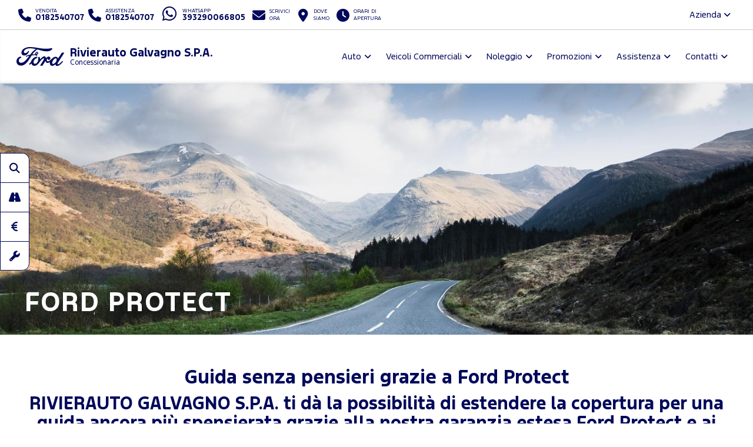

--- FILE ---
content_type: text/html; charset=utf-8
request_url: https://www.fordrivierauto.it/assistenza/ford-protect-savona
body_size: 37401
content:



<!DOCTYPE html>
<html lang="it">
<head>

	<script>
		dataLayer = [];
		dataLayer.push({ "dealer": "RIVIERAUTO GALVAGNO S.P.A." });
		var modalIds = [];

		//var _iub = _iub || [];
		// _iub.csConfiguration = {
		// 	"lang": "it"
		// };


		// _iub.csConfiguration = {
		// 	"floatingPreferencesButtonIcon": false,
		// 	"askConsentAtCookiePolicyUpdate": true,
		// 	"consentOnContinuedBrowsing": false,
		// 	"perPurposeConsent": true,
		// 	"whitelabel": true,
		// 	"lang": "it",
		// 	"siteId": 2107864,
		// 	"floatingPreferencesButtonDisplay": false, //"anchored-bottom-left",
		// 	"cookiePolicyId": 40111522,
		// 	"floatingPreferencesButtonCaption": ""
		// };
	</script>



	<meta charset="utf-8" />
	<meta http-equiv="X-UA-Compatible" content="IE=edge">
	<meta name="viewport" content="width=device-width, initial-scale=1.0" />
	
    <meta name="description" content="Estensioni di garanzia per la tua Ford: amplia flessibilit&#xE0;, copertura costi di riparazione imprevisti fuori garanzia. Ford Protect Savona Imperia Albenga Sanremo Rivierauto Galvagno.">

	<title>Ford Protect Savona Imperia Albenga Sanremo Estensione Garanzia Rivierauto Galvagno</title>
	<link rel="shortcut icon" type="image/x-icon" href="/favicon.ico?v=tHF79FHn2GdiSUXzr6WbmtBwlxRG7EK3kmKXf27s2Co">



	<link rel="stylesheet" href="/lib/bootstrap/dist/css/bootstrap.min.css?v=Qry4suqm7ip9yo-GDpIk-955Tlh1HW9UhqHZJN9odD4" />
	<link rel="stylesheet" href="/css/site.min.css?v=61kq2E8huAExK4Yb5QVVDU3NHsxCRPCehWePQoJ3bDI" />
	<link rel="stylesheet" href="https://cdnjs.cloudflare.com/ajax/libs/font-awesome/6.5.2/css/all.min.css" integrity="sha512-SnH5WK+bZxgPHs44uWIX+LLJAJ9/2PkPKZ5QiAj6Ta86w+fsb2TkcmfRyVX3pBnMFcV7oQPJkl9QevSCWr3W6A==" crossorigin="anonymous" referrerpolicy="no-referrer" />

	<script src="https://cdnjs.cloudflare.com/ajax/libs/modernizr/2.8.3/modernizr.min.js"></script>
	

    <link href="https://cdnjs.cloudflare.com/ajax/libs/OwlCarousel2/2.2.1/assets/owl.carousel.min.css" rel="stylesheet" />







	<!-- Google Tag Manager -->
	<!-- End Google Tag Manager -->
	<!-- Google Tag Manager / Container for Adobe DTM -->
	<script>
		(function (w, d, s, l, i) {
			w[l] = w[l] || []; w[l].push({
				'gtm.start':
					new Date().getTime(), event: 'gtm.js'
			}); var f = d.getElementsByTagName(s)[0],
				j = d.createElement(s), dl = l != 'dataLayer' ? '&l=' + l : ''; j.async = true; j.src =
					'https://www.googletagmanager.com/gtm.js?id=' + i + dl; f.parentNode.insertBefore(j, f);
		})(window, document, 'script', 'dataLayer', 'GTM-5KD5PZV');</script>
	<!-- End Google Tag Manager -->


		<!-- Google Tag Manager for GA4 -->
		<script>
		(function (w, d, s, l, i) {
			w[l] = w[l] || []; w[l].push({
				'gtm.start':
				new Date().getTime(), event: 'gtm.js'
			}); var f = d.getElementsByTagName(s)[0],
				j = d.createElement(s), dl = l != 'dataLayer' ? '&l=' + l : ''; j.async = true; j.src =
					'https://www.googletagmanager.com/gtm.js?id=' + i + dl; f.parentNode.insertBefore(j, f);
			})(window, document, 'script', 'dataLayer', 'GTM-WPJDWK9');
		</script>
		<!-- End Google Tag Manager for GA4 -->



	<script type="application/ld+json">
		{
		"@context" : "http://schema.org",
		"@type" : "Organization",
		"url" : "https://www.fordrivierauto.it",
		"logo": "https://www.fordrivierauto.it/img/brand/ford-go-further.png",
		"legalName": "Rivierauto Galvagno",
		"email": "amministrazione@rivierauto.it",
		"vatID": "00380720094",
		"contactPoint" : [
		{
		"@type" : "ContactPoint",
		"telephone" : "&#x2B;390182540707",
		"contactType" : "sales",
		"areaServed" : "IT"
		},
		{
		"@type" : "ContactPoint",
		"telephone" : "&#x2B;390182540707",
		"contactType" : "customer service",
		"areaServed" : "IT"
		}
		],
		"brand":
		{
		"@type" : "Organization",
		"legalName": "Ford Italia S.p.A.",
		"url": "https://www.ford.it",
		"address": {
		"@type": "PostalAddress",
		"addressLocality": "Roma, Italia",
		"postalCode": "00143",
		"streetAddress": "Via A. Argoli, 54"
		}
		},
		"memberOf":
		{
		"@type" : "Organization",
		"legalName": "Ford Italia S.p.A.",
		"url": "https://www.ford.it",
		"address": {
		"@type": "PostalAddress",
		"addressLocality": "Roma, Italia",
		"postalCode": "00143",
		"streetAddress": "Via A. Argoli, 54"
		}
		}
		}
	</script>
	<script type="application/ld+json">
		{
		"@context" : "http://schema.org",
		"@type" : "WebSite",
		"name" : "RIVIERAUTO GALVAGNO S.P.A.",
		"url" : "https://www.fordrivierauto.it"
		}
	</script>


	<!--Adobe-Ford data layer-->
	<script type="text/javascript">
		var digitaldata = digitaldata || {};
		digitaldata = {
			page: {
				variantName: '',
				dealerID: '63900'
			},
			vehicle: {
				nameplate: ''
			}
		};
	</script>
	
	
	

		<script src="//assets.adobedtm.com/1db89c73e928/f628046f98fe/launch-aacf9f154207.min.js" async></script>
	



</head>

<body>
	<!-- Google Tag Manager (noscript) -->
	<noscript>
		<iframe src="https://www.googletagmanager.com/ns.html?id=GTM-TZ8D3B3"
				height="0" width="0" style="display:none;visibility:hidden"></iframe>
	</noscript>
	<noscript>
		<iframe src="https://www.googletagmanager.com/ns.html?id=GTM-5KD5PZV"
				height="0" width="0" style="display:none;visibility:hidden"></iframe>
	</noscript>
	<noscript>
		<iframe src="https://www.googletagmanager.com/ns.html?id=GTM-WPJDWK9"
				height="0" width="0" style="display:none;visibility:hidden"></iframe>
	</noscript>
	<!-- End Google Tag Manager (noscript) -->

	<div id="main-container">

		<header id="header" class="hidden-print">
			<div class="container-fluid">

				<div id="top-bar">
					<ul class="contact-items list-inline">
						<li id="phone-toggle" class="dropdown visible-xs-inline-block visible-sm-inline-block">
							<a data-toggle="dropdown" href="#" class="dropdown-toggle">
								<i class="fa fa-fw fa-phone"></i>
							</a>
						</li>
						<li id="phone-main" class="dropdown-item">
							<a href="tel:0182540707">
								<i class="fa fa-fw fa-phone hidden-xs hidden-sm"></i>
								<span>
									<small>Vendita</small>
									<strong class="ctc ctc-vendita">
										0182540707
									</strong>
								</span>
							</a>
						</li>
						<li id="phone-service" class="dropdown-item">
							<a href="tel:0182540707">
								<i class="fa fa-fw fa-phone hidden-xs hidden-sm"></i>
								<span>
									<small>Assistenza</small>
									<strong class="ctc ctc-service">
										0182540707
									</strong>
								</span>
							</a>
						</li>

							<li id="phone-whatsapp">
								<a href="https://wa.me/393290066805" target="_blank">
									<i class="fab fa-fw fa-whatsapp fa-2x"></i>
									<span class="hidden-xs hidden-sm">
										<small>Whatsapp</small>
										<strong class="ctc ctc-service">393290066805</strong>
									</span>
								</a>
							</li>

							<li id="main-email">
								<a href="/contattaci-ora">
									<i class="fa fa-fw fa-envelope"></i>
									<span class="hidden-xs hidden-sm">
										<small>Scrivici <br />ora</small>
									</span>
								</a>
							</li>
						<li id="main-office">
							<a href="/dove-siamo">
								<i class="fa fa-fw fa-map-marker-alt"></i>
								<span class="hidden-xs hidden-sm">
									<small>Dove <br />siamo</small>
								</span>
							</a>
						</li>
						<li id="main-timetables" class="hidden-xs hidden-sm">
							<a href="/dove-siamo" class="scroll-to">
								<i class="fa fa-fw fa-clock"></i>
								<span class="hidden-xs">
										<small>Orari di <br />apertura</small>
								</span>
							</a>
						</li>
					</ul>
					<ul class="company-items list-inline pull-right hidden-xs hidden-sm ">
						<li id="company-nav" class="dropdown">
							<a data-toggle="dropdown">Azienda <i class="fa fa-angle-down"></i></a>
							<ul class="dropdown-menu">
									<li><a href="/azienda/team">Il nostro staff</a></li>
								

										<li><a href="/guida-allacquisto/esplorazione-continua-savona">Esplorazione Continua</a></li>
								<li><a href="/guida-allacquisto/lavora-con-noi-savona">Lavora con noi</a></li>
							</ul>
						</li>
					</ul>
				</div>

				<nav id="header-nav" class="navbar navbar-default mega">

					

						<div class="navbar-header">
							<a class="navbar-brand d-flex align-items-center" href="/">
								<span class="brand-img">
									<img src="/img/brand/ford_oval_blue_logo.svg?v=R4QSQbKFaJMptfThcfQw2GnDRPsZ3T4iwDX-XJKn7XY" alt="Rivierauto Galvagno" />
								</span>
								<h1 class="dealer-name">
									Rivierauto Galvagno S.P.A.
										<span class="small d-block">Concessionaria</span>
								</h1>
							</a>
							<button type="button" class="navbar-toggle collapsed" data-toggle="collapse" data-target="#main-nav" aria-expanded="false">
								<span class="label-menu">Menu</span>
								<i class="fa fa-bars"></i>
								<i class="fa fa-times"></i>
							</button>
						</div>

						<div class="collapse navbar-collapse navbar-right" id="main-nav">
							<ul class="nav navbar-nav">

								<li class="dropdown">
									<a href="#" class="dropdown-toggle" data-toggle="dropdown" role="button" aria-haspopup="true" aria-expanded="false">Auto</a>
									<ul class="dropdown-menu">
											<li><a href="/ford-gamma-auto-savona">Gamma</a></li>

												<li><a href="/guida-allacquisto/video-consegna">Scopri la tua Ford</a></li>
												<li><a href="/assistenza/ford-pass-savona">Ford app</a></li>

														<li><a href="/guida-allacquisto/ricarica-domestica-savona">Ricarica Domestica</a></li>
														<li><a href="/guida-allacquisto/gamma-elettrica-ford-savona">Gamma elettrica Ford</a></li>
														<li><a href="/guida-allacquisto/gamma-ford-savona">Gamma Ford</a></li>
									</ul>
								</li>


								<li class="dropdown ">
									<a href="#" class="dropdown-toggle" data-toggle="dropdown" role="button" aria-haspopup="true" aria-expanded="false">Veicoli Commerciali</a>
									<ul class="dropdown-menu">
											<li><a href="/ford-veicoli-commerciali-gamma-savona">Gamma</a></li>

												<li><a href="/assistenza/ford-pro-savona">Ford Pro</a></li>
												<li><a href="/assistenza/ford-service-pro-savona">Ford Pro Service</a></li>
												<li><a href="/assistenza/ford-liive-savona">FordLiive</a></li>

														<li><a href="/guida-allacquisto/veicoli-commerciali-elettrici-savona">Veicoli Commerciali 100% elettrici</a></li>
														<li><a href="/guida-allacquisto/intelligence-savona">Ford Pro&#x2122; Software</a></li>
														<li><a href="/guida-allacquisto/ricarica-savona">Ricarica Ford</a></li>
									</ul>
								</li>




									<li class="dropdown">
										<a href="#" class="dropdown-toggle" data-toggle="dropdown" role="button" aria-haspopup="true" aria-expanded="false">Noleggio</a>
										<ul class="dropdown-menu">
													<li><a href="/noleggio-savona/noleggio-ford">Noleggio Ford</a></li>
											<li><a href="/promozioni-noleggio-lungo-termine-e-leasing-ford-business-savona">Promozioni Noleggio e Leasing</a></li>
										</ul>
									</li>
								<li class="dropdown">
									<a href="#" class="dropdown-toggle" data-toggle="dropdown" role="button" aria-haspopup="true" aria-expanded="false">Promozioni</a>
									<ul class="dropdown-menu">
												<li><a href="/promozioni-auto-savona">Auto</a></li>
												<li><a href="/promozioni-veicoli-commerciali-savona">Veicoli Commerciali</a></li>
												<li><a href="/promozioni/Vetrina-Ecobonus-2025-savona">Vetrina Ecobonus 2025</a></li>
									</ul>
								</li>



								<li class="dropdown">
									<a href="#" class="dropdown-toggle" data-toggle="dropdown" role="button" aria-haspopup="true" aria-expanded="false">Assistenza</a>
									<ul class="dropdown-menu">
											<li><a href="/assistenza/prenota-intervento-officina-ford-savona">Prenota il tagliando</a></li>
										<li><a href="/assistenza/libera-il-tuo-tempo-savona">Libera il tuo tempo</a></li>
											<li><a href="/promozioni-ford-value-service-5plus-savona">Promozioni Ford Value Service 5+</a></li>											
											<li><a href="/promozioni-pneumatici-savona">Promozioni Pneumatici</a></li>											
										<li><a href="/assistenza/pacchetti-manutenzione-ford-savona">Pacchetti di manutenzione</a></li>
										<li><a href="/assistenza/ford-protect-savona">Ford Protect</a></li>

													<li><a href="/assistenza/ford-liive-savona">FordLiive</a></li>
													<li><a href="/assistenza/ford-service-pro-savona">Ford Pro Service</a></li>
									</ul>
								</li>
								<li class="dropdown">
									<a href="#" class="dropdown-toggle" data-toggle="dropdown" role="button" aria-haspopup="true" aria-expanded="false">Contatti</a>
									<ul class="dropdown-menu">
										<li><a href="/dove-siamo">Concessionaria</a></li>
												<li><a href="/altre-sedi/officine">Officine</a></li>
											<li><a href="/contattaci-ora">Contattaci ora</a></li>
											<li><a href="/richiedi-preventivo-ford">Chiedi un preventivo</a></li>
											<li><a href="/test-drive-ford">Prenota un test drive</a></li>
													<li><a href="/contatti/consegnaadomicilio-liguria-savona">consegna a domicilio</a></li>
										
										<li><a href="/guida-allacquisto/lavora-con-noi-savona">Lavora con noi</a></li>

									</ul>
								</li>

								<li class="dropdown visible-xs visible-sm ">
									<a href="#" class="dropdown-toggle" data-toggle="dropdown" role="button" aria-haspopup="true" aria-expanded="false">L'azienda</a>
									<ul class="dropdown-menu">
											<li><a href="/azienda/team">Il nostro staff</a></li>

												<li><a href="/guida-allacquisto/esplorazione-continua-savona">Esplorazione Continua</a></li>
										<li><a href="/guida-allacquisto/lavora-con-noi-savona">Lavora con noi</a></li>

									</ul>
								</li>


							</ul>
						</div>
					
					


				</nav>

			</div>
		</header>

		<main id="main">
			





<div id="generic-content">


    <section id="page-slider">
        <div class="container-fluid">
            <div class="owl-carousel slide-items">

                <div class="slide">
                    <a title="Libera il tuo tempo">
                        <span class="slide-image">
                            <picture>
                                <source srcset="/img/assistenza/fordprotect/slider/02/ford-warranties.extra-large.jpeg" media="(min-width: 1200px)">
                                <source srcset="/img/assistenza/fordprotect/slider/02/ford-warranties.large.jpeg" media="(min-width: 992px)">
                                <source srcset="/img/assistenza/fordprotect/slider/02/ford-warranties.medium.jpeg" media="(min-width: 768px)">
                                <source srcset="/img/assistenza/fordprotect/slider/02/ford-warranties.small.jpeg" media="(min-width: 480px)">
                                <source srcset="/img/assistenza/fordprotect/slider/02/ford-warranties.extra-small.jpeg" media="(min-width: 0px)">
                                <img src="[data-uri]" alt="Ford Service - Libera il tuo tempo" />
                            </picture>
                        </span>
                        <span class="slide-caption bottom-left">
                            <span class="slide-title">Ford Protect</span>
                        </span>
                    </a>
                </div>

            </div>
        </div>
    </section>

    <section id="page-content">
        <div class="container-fluid">

            <div class="page-sections">

                <div class="page-section">
                    <div class="row">
                        <div class="col-sm-12 text-center">
                            <h1 class="first-child">
                                Guida senza pensieri grazie a Ford Protect
                            </h1>
                            <h3>
                                RIVIERAUTO GALVAGNO S.P.A. ti dà la possibilità di estendere la copertura per una guida ancora più spensierata
                                grazie alla nostra garanzia estesa Ford Protect e ai piani di manutenzione programmati.
                            </h3>
                        </div>
                    </div>
                </div>

                <div class="page-section">
                    <div class="row">
                        <div class="col-sm-6">
                            <img src="/img/assistenza/fordprotect/slider/01/ford-warranties.small.jpeg" alt="Ford Protect" />
                        </div>
                        <div class="col-sm-6">
                            <h2>Ford Protect</h2>
                            <p>
                                La garanzia base Ford sui veicoli nuovi ha una durata minima di due anni e copre ogni veicolo della gamma da 
                                eventuali difetti originari di fabbrifcazione. Scegliendo la garanzia convenzionale FordProtect, puoi ampliare 
                                la garanzia base per un periodo di copertura complessivo di 5 o 7 anni, a seconda delle tue esigenze di mobilità. 
                                Ford Protect offre una vasta gamma di vantaggi, tra i quali:
                            </p>
                            <ul>
                                <li>ampia flessibilità del portafoglio prodotti, in termini di durata e chilometraggio massimi</li>
                                <li>elevata accessibilità dell’offerta</li>
                                <li>copertura dei costi di riparazione imprevisti fuori garanzia</li>
                                <li>copertura e assistenza anche in occasione di soggiorni in tutta Europa</li>
                            </ul>
                            <p>
                                <a href="tel:0182540707" class="btn btn-success btn-block-xs"><i class="fa fa-phone"></i> Chiamaci ora</a>
                                <a href="https://serviceconfigurator.ovaleblu.com/FordProtect.aspx?fmccmp=other:nwp:own:single%20feature::warranty:" target="_blank" class="btn btn-primary btn-block-xs">Calcola il tuo Ford Protect</a>
                            </p>
                        </div>
                    </div>
                </div>

            </div>


        </div>
    </section>

</div>


		</main>

		<div id="sticky-nav" class="hidden-print visible-md visible-lg">
			<a class="btn btn-default _btn-primary" href="/auto-savona">
				<i class="fa fa-fw fa-search"></i>
				<span>Ricerca auto</span>
			</a>
				<a class="btn btn-default _btn-primary" href="/test-drive-ford">
					<i class="fa fa-fw fa-road"></i>
					<span>Prenota un Test drive</span>
				</a>
				<a class="btn btn-default _btn-primary" href="/richiedi-preventivo-ford">
					<i class="fa fa-fw fa-euro-sign"></i>
					<span>Chiedi un Preventivo</span>
				</a>
				<a class="btn btn-default _btn-primary" href="/assistenza/prenota-intervento-officina-ford-savona">
					<i class="fa fa-fw fa-wrench"></i>
					<span>Prenota il Tagliando</span>
				</a>
		</div>


		<div id="container-tradein" class="hidden">
			<div id="panel-tradein">
				<div>
					<h4>Quanto vale il mio usato?</h4>
					<p>Inserisci targa, allestimento e chilometraggio. Conferma i dati e calcoleremo il valore del tuo usato!</p>
					<a href="/valutazione-usato" class="btn btn-primary">Valuta il tuo usato</a>
				</div>

				<div class="hidden">
					<h4>La tua valutazione usato</h4>
					<ul class="list-inline mb-2">
						<li class="list-inline-item"><strong>Targa:</strong> </li>
						<li class="list-inline-item"><strong>Modello:</strong> </li>
						<li class="list-inline-item"><strong>Km:</strong> </li>
						<li class="list-inline-item"><strong>Quotazione:</strong> &euro; n.d.</li>
					</ul>

					<div class="btn-group btn-group-sm" role="group">
						<a class="btn btn-default" href="/valutazione-usato"><i class="fas fa-plus"></i> Nuova valutazione</a>
					</div>
				</div>
			</div>
			<div id="container-btn-tradein">
				<button type="button" id="btn-panel-tradein"><img src="/img/trade-in/tradein-ico.svg" loading="lazy" /></button>
			</div>
		</div>




		<!-- sticky nav mobile -->
		<div id="sticky-nav" class="hidden-print hidden-md hidden-lg">
			<a role="button" data-trigger="focus" tabindex="0" class="btn btn-default _btn-primary popovers" data-toggle="popover" data-placement="top" title="" data-content="<a href='/auto-savona' class='h3'>Ricerca auto <i class='fa fa-chevron-right fa-fw'></i></a>">
				<i class="fa fa-fw fa-search"></i>
				<span class="hidden"><strong>Ricerca auto</strong></span>
			</a>
				<a role="button" data-trigger="focus" tabindex="1" class="btn btn-default _btn-primary popovers" data-toggle="popover" data-placement="top" title="" data-content="<a href='/test-drive-ford' class='h3'>Prenota un Test drive <i class='fa fa-chevron-right fa-fw'></i></a>">
					<i class="fa fa-fw fa-road"></i>
					<span class="hidden">Prenota un <strong>Test drive</strong></span>
				</a>
				<a role="button" data-trigger="focus" tabindex="2" class="btn btn-default _btn-primary popovers" data-toggle="popover" data-placement="top" title="" data-content="<a href='/richiedi-preventivo-ford' class='h3'>Chiedi un Preventivo <i class='fa fa-chevron-right fa-fw'></i></a>">
					<i class="fa fa-fw fa-euro-sign"></i>
					<span class="hidden">Chiedi un <strong>Preventivo</strong></span>
				</a>
				<a role="button" data-trigger="focus" tabindex="3" class="btn btn-default _btn-primary popovers" data-toggle="popover" data-placement="top" title="" data-content="<a href='/assistenza/prenota-intervento-officina-ford-savona' class='h3'>Prenota il Tagliando <i class='fa fa-chevron-right fa-fw'></i></a>">
					<i class="fa fa-fw fa-wrench"></i>
					<span class="hidden">Prenota il <strong>Tagliando</strong></span>
				</a>
		</div>

		<div id="scroll-top" class="hidden-xs hidden-print">
			<span class="icon scroll-to"><i class="fa fa-4x fa-angle-up"></i></span>
		</div>


		

			<footer id="footer" class="hidden-print">
				<div class="container-fluid">

					<nav id="footer-nav">
						<ul class="nav nav-pills">
							<li>
								<a href="/"><i class='fa fa-home'></i></a>
							</li>
								<li>
									<a href="/ford-gamma-auto-savona">Auto</a>
								</li>
								<li>
									<a href="/ford-veicoli-commerciali-gamma-savona">Veicoli Commerciali</a>
								</li>

							<li>
								<a href="/promozioni">Promozioni</a>
							</li>
								<li>
									<a href="/assistenza/prenota-intervento-officina-ford-savona">Assistenza</a>
								</li>
							<li>
								<a href="/dove-siamo">Contatti</a>
							</li>
						</ul>
					</nav>

					<div id="footer-main">

						<a role="button" data-toggle="collapse" href="#collapseContainerOfficeFooter" aria-expanded="false" aria-controls="collapseContainerOfficeFooter" class="mostraSediFooter btn btn-default"><span>Mostra</span> <span>Nascondi</span> le sedi (4)</a>

						<div class="row office-items collapse" id="collapseContainerOfficeFooter">
								<div class="col-xs-12 col-sm-6 col-md-4">
									<div class="office ">
										<h5 class="office-name"><a href="/dove-siamo/rivierauto-galvagno-spa-albenga-7526"><span>Ford Rivierauto Galvagno S.P.A. Albenga</span></a></h5>
										<a role="button" data-toggle="collapse" href="#collapseFooterOffice-7526" aria-expanded="true" aria-controls="collapseFooterOffice-7526">
											Servizi offerti [<i class="fa-solid fa-plus"></i><i class="fa-solid fa-minus"></i>]
										</a>
										<div class="office-services collapse in" id="collapseFooterOffice-7526">
												<span class="label label-default">Vendita autoveicoli</span>
												<span class="label label-default">Transit Centre</span>
												<span class="label label-default">Veicoli commerciali</span>
												<span class="label label-default">Veicoli elettrici</span>
												<span class="label label-default">Centro usato</span>
												<span class="label label-default">Assistenza autoveicoli</span>
												<span class="label label-default">Assistenza veicoli commerciali</span>
												<span class="label label-default">Transit Centre Service</span>
												<span class="label label-default">Assistenza veicoli elettrici</span>
												<span class="label label-default">Vendita ricambi e accessori</span>
										</div>
										<div>
											<div class="office-address">
 Regione Cavallo, 24 - 17031  Albenga (SV)
											</div>
												<div class="office-phone">
													<a href="tel:0182540707"><strong>Tel.</strong> 0182540707</a>
												</div>
										</div>
										
									</div>
								</div>
								<div class="col-xs-12 col-sm-6 col-md-4">
									<div class="office ">
										<h5 class="office-name"><a href="/dove-siamo/rivierauto-galvagno-spa-savona-11749"><span>Ford Rivierauto Galvagno S.P.A. Savona</span></a></h5>
										<a role="button" data-toggle="collapse" href="#collapseFooterOffice-11749" aria-expanded="true" aria-controls="collapseFooterOffice-11749">
											Servizi offerti [<i class="fa-solid fa-plus"></i><i class="fa-solid fa-minus"></i>]
										</a>
										<div class="office-services collapse in" id="collapseFooterOffice-11749">
												<span class="label label-default">Vendita autoveicoli</span>
												<span class="label label-default">Centro usato</span>
												<span class="label label-default">Assistenza autoveicoli</span>
												<span class="label label-default">Assistenza veicoli commerciali</span>
												<span class="label label-default">Vendita ricambi e accessori</span>
										</div>
										<div>
											<div class="office-address">
 Via Aurelia, 220 - 17047  Vado Ligure (SV)
											</div>
												<div class="office-phone">
													<a href="tel:0192160011"><strong>Tel.</strong> 0192160011</a>
												</div>
										</div>
										
									</div>
								</div>
								<div class="col-xs-12 col-sm-6 col-md-4">
									<div class="office ">
										<h5 class="office-name"><a href="/dove-siamo/rivierauto-galvagno-spa-imperia-11751"><span>Ford Rivierauto Galvagno S.P.A. Imperia</span></a></h5>
										<a role="button" data-toggle="collapse" href="#collapseFooterOffice-11751" aria-expanded="true" aria-controls="collapseFooterOffice-11751">
											Servizi offerti [<i class="fa-solid fa-plus"></i><i class="fa-solid fa-minus"></i>]
										</a>
										<div class="office-services collapse in" id="collapseFooterOffice-11751">
												<span class="label label-default">Vendita autoveicoli</span>
												<span class="label label-default">Centro usato</span>
												<span class="label label-default">Assistenza autoveicoli</span>
												<span class="label label-default">Assistenza veicoli commerciali</span>
												<span class="label label-default">Vendita ricambi e accessori</span>
										</div>
										<div>
											<div class="office-address">
 Via Argine Destro, 605 - 18100  Imperia (IM)
											</div>
												<div class="office-phone">
													<a href="tel:0183297909"><strong>Tel.</strong> 0183297909</a>
												</div>
										</div>
										
									</div>
								</div>
								<div class="col-xs-12 col-sm-6 col-md-4">
									<div class="office ">
										<h5 class="office-name"><a href="/dove-siamo/rivierauto-galvagno-spa-sanremo-23836"><span>Ford Rivierauto Galvagno S.P.A. Sanremo</span></a></h5>
										<a role="button" data-toggle="collapse" href="#collapseFooterOffice-23836" aria-expanded="true" aria-controls="collapseFooterOffice-23836">
											Servizi offerti [<i class="fa-solid fa-plus"></i><i class="fa-solid fa-minus"></i>]
										</a>
										<div class="office-services collapse in" id="collapseFooterOffice-23836">
												<span class="label label-default">Vendita autoveicoli</span>
												<span class="label label-default">Centro usato</span>
										</div>
										<div>
											<div class="office-address">
 Via Padre Semeria, 120 - 18038  Sanremo (IM)
											</div>
												<div class="office-phone">
													<a href="tel:0184660223"><strong>Tel.</strong> 0184660223</a>
												</div>
										</div>
										
									</div>
								</div>

								<div id="footer-social" class="col-md-4 col-sm-6">
									<p class="small">Seguici anche su</p>
									<ul class="list-inline social-links">
											<li class="facebook"><a href="https://www.facebook.com/rivierautogalvagno.ford/" rel="nofollow" target="_blank" title="Seguici su Facebook"><i class="fab fa-fw fa-facebook-f"></i></a></li>
											<li class="whatsapp"><a href="https://wa.me/393290066805" rel="nofollow" target="_blank" title="Contattaci su WhatsApp"><i class="fab fa-fw fa-whatsapp"></i></a></li>
									</ul>
								</div>
						</div>
					</div>

					<div id="footer-utils">
						<div class="row">
							<div class="col-sm-4 legal-info">
								<p>
									<strong>Rivierauto Galvagno S.P.A.</strong><br />
									REA: sv 75162 - P.IVA: 00380720094<br />
									Capitale Sociale: Euro 103.280 i.v.
								</p>
							</div>
							<div class="col-sm-8 footer-links">
								<ul class="list-inline">
									<li><a href="/privacy">Privacy Policy Ford Italia</a></li>

										<li><a href="https://www.iubenda.com/privacy-policy/40111522/full-legal" class="iubenda-nostyle no-brand iubenda-embed" title="Privacy Policy ">Privacy Policy Rivierauto Galvagno S.P.A.</a></li>
										<li><a href="https://www.iubenda.com/privacy-policy/40111522/cookie-policy" class="iubenda-nostyle no-brand iubenda-embed" title="Cookie Policy ">Cookie Policy</a></li>
										<li><a href="#" class="iubenda-cs-preferences-link">Impostazioni cookie</a></li>

									<li><a href="/termini-e-condizioni">Termini e condizioni</a></li>
									<li><a href="https://www.smilenet.it/?utm_source=dwsford&utm_medium=credits&utm_campaign=dwsford_referrals" target="_blank" title="Smilenet - Automotive Digital Marketing">Credits</a></li>
								</ul>
							</div>
						</div>

					</div>

				</div>
			</footer>

		


	</div>



	<script src="https://cdnjs.cloudflare.com/ajax/libs/modernizr/2.8.3/modernizr.min.js" defer></script>
	<script src="https://cdnjs.cloudflare.com/ajax/libs/picturefill/3.0.3/picturefill.min.js" defer></script>



			<script type="text/javascript">(function (w, d) { var loader = function () { var s = d.createElement("script"), tag = d.getElementsByTagName("script")[0]; s.src = "https://cdn.iubenda.com/iubenda.js"; tag.parentNode.insertBefore(s, tag); }; if (w.addEventListener) { w.addEventListener("load", loader, false); } else if (w.attachEvent) { w.attachEvent("onload", loader); } else { w.onload = loader; } })(window, document);</script>
		


	
	
		<script src="https://ajax.aspnetcdn.com/ajax/jquery/jquery-2.2.0.min.js" crossorigin="anonymous" integrity="sha384-K+ctZQ+LL8q6tP7I94W+qzQsfRV2a+AfHIi9k8z8l9ggpc8X+Ytst4yBo/hH+8Fk">
		</script>
<script>(window.jQuery||document.write("\u003Cscript src=\u0022/lib/jquery/dist/jquery.min.js\u0022 crossorigin=\u0022anonymous\u0022 integrity=\u0022sha384-K\u002BctZQ\u002BLL8q6tP7I94W\u002BqzQsfRV2a\u002BAfHIi9k8z8l9ggpc8X\u002BYtst4yBo/hH\u002B8Fk\u0022\u003E\u003C/script\u003E"));</script>
		<script src="https://ajax.aspnetcdn.com/ajax/bootstrap/3.3.7/bootstrap.min.js" crossorigin="anonymous" integrity="sha384-Tc5IQib027qvyjSMfHjOMaLkfuWVxZxUPnCJA7l2mCWNIpG9mGCD8wGNIcPD7Txa">
		</script>
<script>(window.jQuery && window.jQuery.fn && window.jQuery.fn.modal||document.write("\u003Cscript src=\u0022/lib/bootstrap/dist/js/bootstrap.min.js\u0022 crossorigin=\u0022anonymous\u0022 integrity=\u0022sha384-Tc5IQib027qvyjSMfHjOMaLkfuWVxZxUPnCJA7l2mCWNIpG9mGCD8wGNIcPD7Txa\u0022\u003E\u003C/script\u003E"));</script>
		<script src="/js/site.min.js?v=X8IEYrQQwx2DspsdDQce-rN_hkERdt1vBsvtmZtuwMw" defer></script>
		<script src="/js/reviewsInfiniteScrollHandler.min.js?v=vWx94zOneejek6eIkJYsMliN9ZvFqZOznCsfvKn6yok" defer></script>
	


	<script>
		var srp_vdp_rendered = false;

		// Mega menu images lazy loading
		window.addEventListener("DOMContentLoaded", function () {
			var lazyImages = [].slice.call(document.querySelectorAll("img.lazy"));
			if ("IntersectionObserver" in window &&
				"IntersectionObserverEntry" in window &&
				"intersectionRatio" in window.IntersectionObserverEntry.prototype) {
				let lazyImageObserver = new IntersectionObserver(function (entries, observer) {
					entries.forEach(function (entry) {
						if (entry.isIntersecting) {
							let lazyImage = entry.target;
							lazyImage.src = lazyImage.dataset.src;
							lazyImage.classList.remove("lazy");
							lazyImageObserver.unobserve(lazyImage);
						}
					});
				});
				lazyImages.forEach(function (lazyImage) {
					lazyImageObserver.observe(lazyImage);
				});
			} else {
				//Fallback (IE, Safari?)
				lazyImages.forEach(function (lazyImage) {
					lazyImage.src = lazyImage.dataset.src;
				});
			}

			GoogleTMTrack({ pageTitle: "Ford Protect Savona Imperia Albenga Sanremo Estensione Garanzia Rivierauto Galvagno" });

		});



	</script>

	<script type="text/javascript">
		WebFontConfig = {
			//google: { families: ['Roboto:400,700'] },
			custom: {
				//families: ['FontAwesome', 'Antenna:n4,n7,n3,n2', 'FordAntennaRE:n4,n7', 'FordAntennaRegular', 'FordAntennaLight', 'FordAntennaExtraLight'],
				families: ['Antenna:n4,n7,n3,n2', 'FordAntennaRE:n4,n7', 'FordAntennaRegular', 'FordAntennaLight'],
				urls: ['/css/fonts.min.css?v=1.0']
			}
		};
		(function () {
			var wf = document.createElement('script');
			wf.src = 'https://ajax.googleapis.com/ajax/libs/webfont/1.6.26/webfont.js';
			wf.type = 'text/javascript';
			wf.async = 'true';
			//wf.defer = 'true';
			var s = document.getElementsByTagName('script')[0];
			s.parentNode.insertBefore(wf, s);
		})();
	</script>

	<script type="text/javascript">
		function AdobeDTMSave(variantName, dealerID, vehicleNameplate) {
			digitaldata.page.variantName = variantName;
			digitaldata.page.dealerID = dealerID;
			digitaldata.vehicle.nameplate = vehicleNameplate;
			sessionStorage.setItem('adobedtm', JSON.stringify(digitaldata));
		};
		function AdobeDTMDirectTrack(variantName, dealerID, vehicleNameplate, eventName) {
			digitaldata.page.variantName = variantName;
			digitaldata.page.dealerID = dealerID;
			digitaldata.vehicle.nameplate = vehicleNameplate;
			_satellite.track(eventName);
		};
		function AdobeDTMTrack() {
			var item = sessionStorage.getItem('adobedtm');
			if (item) {
				digitaldata = JSON.parse(item);
			}
		};
		function GoogleTMTrack(data) {
			dataLayer.push(data);
		};


	</script>








	

    <script src="https://cdnjs.cloudflare.com/ajax/libs/OwlCarousel2/2.2.1/owl.carousel.min.js"></script>

    <script type="text/javascript">

        $(function () {

            var $slider = $("#page-slider .slide-items");
            var nSlides = $("#page-slider .slide-items .slide").length;

            $slider.owlCarousel({
                items: 1,
                nav: true,
                dots: true,
                navText: ["<i class='fa fa-angle-left'></i> ", "<i class='fa fa-angle-right'></i> "],
                loop: nSlides > 1 ? true : false,
                autoplay: nSlides > 1 ? true : false,
                autoplayTimeout: 4500,
                autoplayHoverPause: true,
                lazyLoad: true,
                responsive: {
                    0: {
                        margin: nSlides > 1 ? 5 : 0,
                        dots: false
                    },
                    768: {
                        margin: nSlides > 1 ? 10 : 0
                    }
                }
            });

        });

    </script>



	




	<script type="text/javascript">
		document.addEventListener('DOMContentLoaded', (event) => {


						if (dataLayer) {
							dataLayer.push({
								'event': 'Google_Ads_Remarketing',
							});
						}
				
			//CustomerViewPoint review
            for (let idObject of modalIds) {
                $(idObject.id).on('show.bs.modal', () => {
                    InitReviewList(idObject.branchCode, idObject.companyName);
                });
            }

		});
	</script>

	<!-- Popover html per sticky nav -->
	<script>
		$("[data-toggle=popover]").popover({html:true});
	</script>





</body>
</html>


--- FILE ---
content_type: application/javascript; charset=utf-8
request_url: https://cs.iubenda.com/cookie-solution/confs/js/40111522.js
body_size: -242
content:
_iub.csRC = { consApiKey: '47uADCNo5NQhzxIE2gNDYGgOdtxqwXRi', showBranding: false, publicId: '9c2d74ea-6db6-11ee-8bfc-5ad8d8c564c0', floatingGroup: false };
_iub.csEnabled = true;
_iub.csPurposes = [5,4,3,1];
_iub.cpUpd = 1710412671;
_iub.csT = 2.0;
_iub.googleConsentModeV2 = true;
_iub.totalNumberOfProviders = 5;
